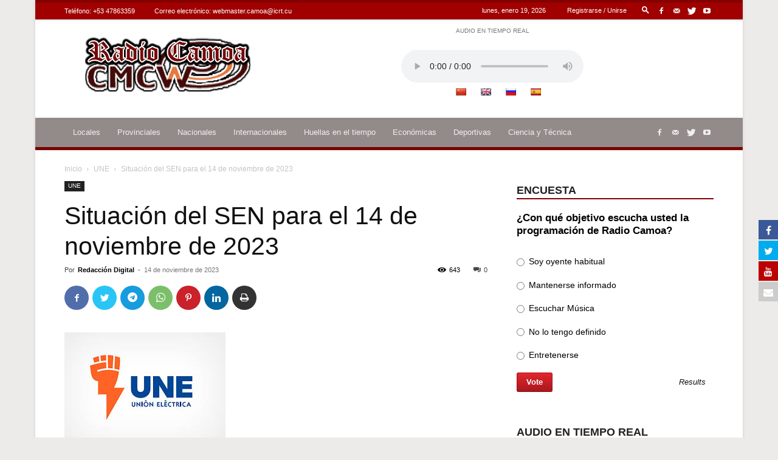

--- FILE ---
content_type: text/html; charset=utf-8
request_url: https://teveo.cu/live/audio/9d4Nr7UAT3Zqd62z/embed?auto=false
body_size: 905
content:
<!DOCTYPE html><html lang="es"><head><meta charset="utf-8"/><meta content="ie=edge" http-equiv="x-ua-compatible"/><meta content="width=device-width, initial-scale=1, shrink-to-fit=no" name="viewport"/><meta content="index,follow" name="robots"/><meta content="index,follow" name="googlebot"/><meta content="notranslate" name="google"/><title>Radio Camoa — teveo</title><link href="https://cdn.teveo.cu/asset/px52tVQGxwfx6Bmg/2023.1.1/identity.css" rel="stylesheet"/><link href="https://cdn.teveo.cu/asset/px52tVQGxwfx6Bmg/2023.1.1/videojs.css" rel="stylesheet"/><link href="https://cdn.teveo.cu/asset/px52tVQGxwfx6Bmg/2023.1.1/symbol.png" rel="icon" type="image/png"/></head><body style="height: 100%; width: 100%; overflow: hidden; position: absolute; margin: 0 auto; padding: 0;"><div style="height: 100%; width: 100%; left:0; top: 0;"><video-js class="video-js vjs-big-play-centered vjs-fill" controls="" id="t-video-9d4Nr7UAT3Zqd62z" playsinline="" poster="https://cdn.teveo.cu/media/live/audio/poster-HD-xY7SPU2CrtScj67V.jpg" preload="auto" webkit-playsinline=""></video-js></div><input name="csrfmiddlewaretoken" type="hidden" value="490fBQFfyt1YVUqPwCEmybnsqaSjKJjlwat2RE47RnbHLVm5sVH3NvKZJCHY3VOK"/><script src="https://cdn.teveo.cu/asset/px52tVQGxwfx6Bmg/2023.1.1/identity.js"></script><script src="https://cdn.teveo.cu/asset/px52tVQGxwfx6Bmg/2023.1.1/videojs.js"></script><script>
      $.ajaxSetup({
        beforeSend: function(xhr, settings) {
          if (!this.crossDomain) {
            xhr.setRequestHeader("X-CSRFToken", $("[name=csrfmiddlewaretoken]").val());
          }
        },
      });

      var $videoPlayer = videojs("t-video-9d4Nr7UAT3Zqd62z", {
          controlBar: {
            progressControl: false,
          },
        }),
        firstPlay = true;

      videojs.use("audio/mpeg", function(player) {
        return {
          duration: function() {
            return Infinity;
          }
        }
      });

      $videoPlayer.src({
        src: "https://icecast.teveo.cu/7vCk4tnh",
        type: "audio/mpeg",
      });

      $videoPlayer.on("ready", function () {
        window.setInterval(function () {
          if (!$videoPlayer.paused()) {
            $.post("/live/audio/9d4Nr7UAT3Zqd62z/heartbeat");
          };
        }, 20000);


      });
    </script></body></html>